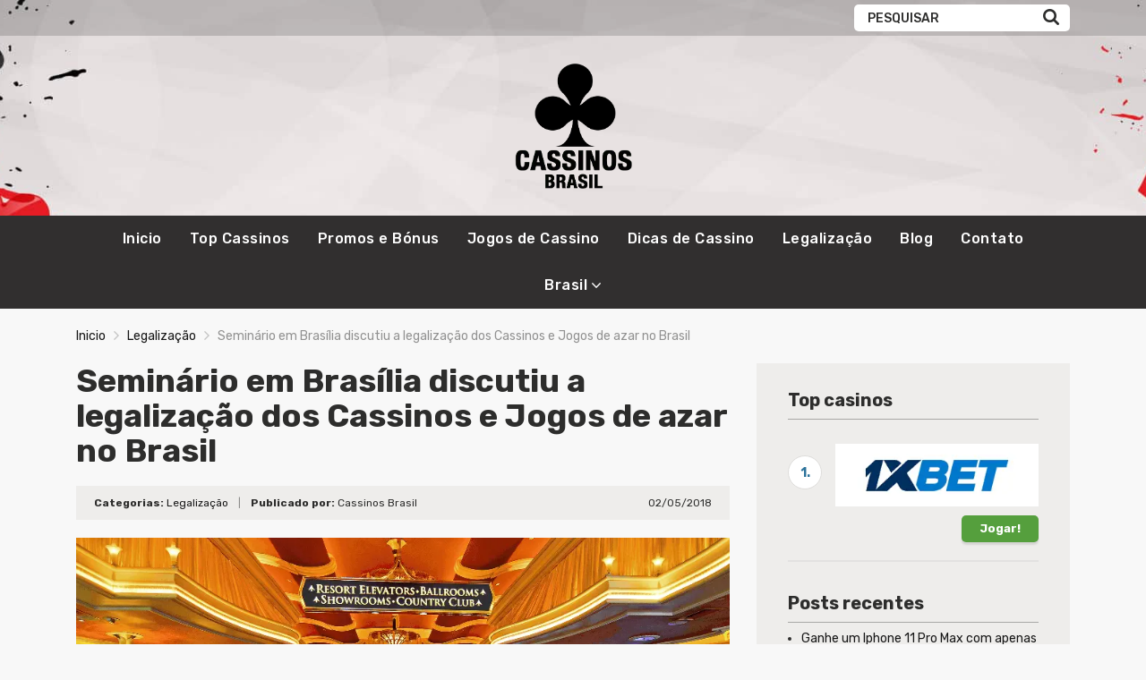

--- FILE ---
content_type: text/html; charset=UTF-8
request_url: https://www.cassinos-brasil.com/seminario-em-brasilia-discutiu-a-legalizacao-dos-cassinos-e-jogos-de-azar-no-brasil/
body_size: 12050
content:
<!doctype html>
<html class="no-js" lang="pt-BR">
    <head>
        <meta charset="UTF-8">
        <meta http-equiv="x-ua-compatible" content="ie=edge">
		<meta name="msvalidate.01" content="D656BF71E4BE5AB78522F2189D0A9C7E" />
        
        <meta name="viewport" content="width=device-width, initial-scale=1">
		<html xmlns="http://www.w3.org/1999/xhtml" lang="pt-BR" xml:lang="pt-BR">

        <meta name='robots' content='index, follow, max-image-preview:large, max-snippet:-1, max-video-preview:-1' />

	<!-- This site is optimized with the Yoast SEO plugin v26.7 - https://yoast.com/wordpress/plugins/seo/ -->
	<title>Seminário em Brasília discutiu a legalização dos Cassinos e Jogos de azar</title>
	<meta name="description" content="Seminário em Brasília discutiu a legalização dos Cassinos e Jogos de azar no Brasil. Apesar das dificuldades os debates e esforços para a Legalização dos Cassinos e outros jogos de azar no Brasil continua. ." />
	<link rel="canonical" href="https://www.cassinos-brasil.com/seminario-em-brasilia-discutiu-a-legalizacao-dos-cassinos-e-jogos-de-azar-no-brasil/" />
	<meta property="og:locale" content="pt_BR" />
	<meta property="og:type" content="article" />
	<meta property="og:title" content="Seminário em Brasília discutiu a legalização dos Cassinos e Jogos de azar" />
	<meta property="og:description" content="Seminário em Brasília discutiu a legalização dos Cassinos e Jogos de azar no Brasil. Apesar das dificuldades os debates e esforços para a Legalização dos Cassinos e outros jogos de azar no Brasil continua. ." />
	<meta property="og:url" content="https://www.cassinos-brasil.com/seminario-em-brasilia-discutiu-a-legalizacao-dos-cassinos-e-jogos-de-azar-no-brasil/" />
	<meta property="og:site_name" content="Melhores Cassinos Online do Brasil" />
	<meta property="article:published_time" content="2018-05-02T21:44:35+00:00" />
	<meta property="article:modified_time" content="2019-11-10T08:08:21+00:00" />
	<meta property="og:image" content="https://www.cassinos-brasil.com/wp-content/uploads/2018/04/Legalização-dos-Cassinos-no-Brasil.png" />
	<meta property="og:image:width" content="900" />
	<meta property="og:image:height" content="532" />
	<meta property="og:image:type" content="image/png" />
	<meta name="author" content="Cassinos Brasil" />
	<meta name="twitter:card" content="summary_large_image" />
	<meta name="twitter:label1" content="Escrito por" />
	<meta name="twitter:data1" content="Cassinos Brasil" />
	<meta name="twitter:label2" content="Est. tempo de leitura" />
	<meta name="twitter:data2" content="3 minutos" />
	<script type="application/ld+json" class="yoast-schema-graph">{"@context":"https://schema.org","@graph":[{"@type":"Article","@id":"https://www.cassinos-brasil.com/seminario-em-brasilia-discutiu-a-legalizacao-dos-cassinos-e-jogos-de-azar-no-brasil/#article","isPartOf":{"@id":"https://www.cassinos-brasil.com/seminario-em-brasilia-discutiu-a-legalizacao-dos-cassinos-e-jogos-de-azar-no-brasil/"},"author":{"name":"Cassinos Brasil","@id":"https://www.cassinos-brasil.com/#/schema/person/a41bbbd98d2220b031b982ff68ffe159"},"headline":"Seminário em Brasília discutiu a legalização dos Cassinos e Jogos de azar no Brasil","datePublished":"2018-05-02T21:44:35+00:00","dateModified":"2019-11-10T08:08:21+00:00","mainEntityOfPage":{"@id":"https://www.cassinos-brasil.com/seminario-em-brasilia-discutiu-a-legalizacao-dos-cassinos-e-jogos-de-azar-no-brasil/"},"wordCount":595,"commentCount":0,"publisher":{"@id":"https://www.cassinos-brasil.com/#organization"},"image":{"@id":"https://www.cassinos-brasil.com/seminario-em-brasilia-discutiu-a-legalizacao-dos-cassinos-e-jogos-de-azar-no-brasil/#primaryimage"},"thumbnailUrl":"https://www.cassinos-brasil.com/wp-content/uploads/2018/04/Legalização-dos-Cassinos-no-Brasil.png","keywords":["Legalização"],"articleSection":["Legalização"],"inLanguage":"pt-BR","potentialAction":[{"@type":"CommentAction","name":"Comment","target":["https://www.cassinos-brasil.com/seminario-em-brasilia-discutiu-a-legalizacao-dos-cassinos-e-jogos-de-azar-no-brasil/#respond"]}]},{"@type":"WebPage","@id":"https://www.cassinos-brasil.com/seminario-em-brasilia-discutiu-a-legalizacao-dos-cassinos-e-jogos-de-azar-no-brasil/","url":"https://www.cassinos-brasil.com/seminario-em-brasilia-discutiu-a-legalizacao-dos-cassinos-e-jogos-de-azar-no-brasil/","name":"Seminário em Brasília discutiu a legalização dos Cassinos e Jogos de azar","isPartOf":{"@id":"https://www.cassinos-brasil.com/#website"},"primaryImageOfPage":{"@id":"https://www.cassinos-brasil.com/seminario-em-brasilia-discutiu-a-legalizacao-dos-cassinos-e-jogos-de-azar-no-brasil/#primaryimage"},"image":{"@id":"https://www.cassinos-brasil.com/seminario-em-brasilia-discutiu-a-legalizacao-dos-cassinos-e-jogos-de-azar-no-brasil/#primaryimage"},"thumbnailUrl":"https://www.cassinos-brasil.com/wp-content/uploads/2018/04/Legalização-dos-Cassinos-no-Brasil.png","datePublished":"2018-05-02T21:44:35+00:00","dateModified":"2019-11-10T08:08:21+00:00","description":"Seminário em Brasília discutiu a legalização dos Cassinos e Jogos de azar no Brasil. Apesar das dificuldades os debates e esforços para a Legalização dos Cassinos e outros jogos de azar no Brasil continua. .","breadcrumb":{"@id":"https://www.cassinos-brasil.com/seminario-em-brasilia-discutiu-a-legalizacao-dos-cassinos-e-jogos-de-azar-no-brasil/#breadcrumb"},"inLanguage":"pt-BR","potentialAction":[{"@type":"ReadAction","target":["https://www.cassinos-brasil.com/seminario-em-brasilia-discutiu-a-legalizacao-dos-cassinos-e-jogos-de-azar-no-brasil/"]}]},{"@type":"ImageObject","inLanguage":"pt-BR","@id":"https://www.cassinos-brasil.com/seminario-em-brasilia-discutiu-a-legalizacao-dos-cassinos-e-jogos-de-azar-no-brasil/#primaryimage","url":"https://www.cassinos-brasil.com/wp-content/uploads/2018/04/Legalização-dos-Cassinos-no-Brasil.png","contentUrl":"https://www.cassinos-brasil.com/wp-content/uploads/2018/04/Legalização-dos-Cassinos-no-Brasil.png","width":900,"height":532,"caption":"Legalização dos Cassinos no Brasil"},{"@type":"BreadcrumbList","@id":"https://www.cassinos-brasil.com/seminario-em-brasilia-discutiu-a-legalizacao-dos-cassinos-e-jogos-de-azar-no-brasil/#breadcrumb","itemListElement":[{"@type":"ListItem","position":1,"name":"Início","item":"https://www.cassinos-brasil.com/"},{"@type":"ListItem","position":2,"name":"Legalização","item":"https://www.cassinos-brasil.com/br/legalizacao/"},{"@type":"ListItem","position":3,"name":"Seminário em Brasília discutiu a legalização dos Cassinos e Jogos de azar no Brasil"}]},{"@type":"WebSite","@id":"https://www.cassinos-brasil.com/#website","url":"https://www.cassinos-brasil.com/","name":"Melhores Cassinos Online do Brasil","description":"Melhores Cassinos Online do Brasil - Aqui pode encontrar Guias Completos de Bingo, Caça-Níqueis, Baccarat, Blackjack, Roleta, Raspadinhas, Keno e Videopoker","publisher":{"@id":"https://www.cassinos-brasil.com/#organization"},"potentialAction":[{"@type":"SearchAction","target":{"@type":"EntryPoint","urlTemplate":"https://www.cassinos-brasil.com/?s={search_term_string}"},"query-input":{"@type":"PropertyValueSpecification","valueRequired":true,"valueName":"search_term_string"}}],"inLanguage":"pt-BR"},{"@type":"Organization","@id":"https://www.cassinos-brasil.com/#organization","name":"Backupside LDA","url":"https://www.cassinos-brasil.com/","logo":{"@type":"ImageObject","inLanguage":"pt-BR","@id":"https://www.cassinos-brasil.com/#/schema/logo/image/","url":"https://www.cassinos-brasil.com/wp-content/uploads/2020/05/Cassinos-Brasil.png","contentUrl":"https://www.cassinos-brasil.com/wp-content/uploads/2020/05/Cassinos-Brasil.png","width":549,"height":423,"caption":"Backupside LDA"},"image":{"@id":"https://www.cassinos-brasil.com/#/schema/logo/image/"}},{"@type":"Person","@id":"https://www.cassinos-brasil.com/#/schema/person/a41bbbd98d2220b031b982ff68ffe159","name":"Cassinos Brasil","image":{"@type":"ImageObject","inLanguage":"pt-BR","@id":"https://www.cassinos-brasil.com/#/schema/person/image/","url":"https://secure.gravatar.com/avatar/bc1c46688b27ea1c8f95a90e7cc3b807cad6bee4c4ba412dba59dc4e70206e74?s=96&d=mm&r=g","contentUrl":"https://secure.gravatar.com/avatar/bc1c46688b27ea1c8f95a90e7cc3b807cad6bee4c4ba412dba59dc4e70206e74?s=96&d=mm&r=g","caption":"Cassinos Brasil"}}]}</script>
	<!-- / Yoast SEO plugin. -->


<link rel='dns-prefetch' href='//www.googletagmanager.com' />
<link rel='dns-prefetch' href='//fonts.googleapis.com' />
<link rel="alternate" type="application/rss+xml" title="Feed para Melhores Cassinos Online do Brasil &raquo;" href="https://www.cassinos-brasil.com/feed/" />
<link rel="alternate" type="application/rss+xml" title="Feed de comentários para Melhores Cassinos Online do Brasil &raquo;" href="https://www.cassinos-brasil.com/comments/feed/" />
<link rel="alternate" type="application/rss+xml" title="Feed de comentários para Melhores Cassinos Online do Brasil &raquo; Seminário em Brasília discutiu a legalização dos Cassinos e Jogos de azar no Brasil" href="https://www.cassinos-brasil.com/seminario-em-brasilia-discutiu-a-legalizacao-dos-cassinos-e-jogos-de-azar-no-brasil/feed/" />
<style id='wp-img-auto-sizes-contain-inline-css' type='text/css'>
img:is([sizes=auto i],[sizes^="auto," i]){contain-intrinsic-size:3000px 1500px}
/*# sourceURL=wp-img-auto-sizes-contain-inline-css */
</style>
<style id='wp-emoji-styles-inline-css' type='text/css'>

	img.wp-smiley, img.emoji {
		display: inline !important;
		border: none !important;
		box-shadow: none !important;
		height: 1em !important;
		width: 1em !important;
		margin: 0 0.07em !important;
		vertical-align: -0.1em !important;
		background: none !important;
		padding: 0 !important;
	}
/*# sourceURL=wp-emoji-styles-inline-css */
</style>
<style id='classic-theme-styles-inline-css' type='text/css'>
/*! This file is auto-generated */
.wp-block-button__link{color:#fff;background-color:#32373c;border-radius:9999px;box-shadow:none;text-decoration:none;padding:calc(.667em + 2px) calc(1.333em + 2px);font-size:1.125em}.wp-block-file__button{background:#32373c;color:#fff;text-decoration:none}
/*# sourceURL=/wp-includes/css/classic-themes.min.css */
</style>
<link rel='stylesheet' id='poka-fonts-css' href='https://fonts.googleapis.com/css?family=Rubik%3A300%2C400%2C400i%2C500%2C700&#038;display=swap&#038;ver=6.9' type='text/css' media='all' />
<link rel='stylesheet' id='poka-vendor-styles-css' href='https://www.cassinos-brasil.com/wp-content/themes/pokatheme/css/styles-vendor.min.css?ver=3.2.1' type='text/css' media='all' />
<link rel='stylesheet' id='poka-main-styles-css' href='https://www.cassinos-brasil.com/wp-content/themes/pokatheme/css/styles.css?ver=1590594497' type='text/css' media='all' />
<link rel='stylesheet' id='child-theme-style-css' href='https://www.cassinos-brasil.com/wp-content/themes/pokatheme_child/pokatheme_child/style.css?ver=1584354358' type='text/css' media='all' />

<!-- Snippet da etiqueta do Google (gtag.js) adicionado pelo Site Kit -->
<!-- Snippet do Google Análises adicionado pelo Site Kit -->
<script type="text/javascript" src="https://www.googletagmanager.com/gtag/js?id=G-C2BK3RQL25" id="google_gtagjs-js" async></script>
<script type="text/javascript" id="google_gtagjs-js-after">
/* <![CDATA[ */
window.dataLayer = window.dataLayer || [];function gtag(){dataLayer.push(arguments);}
gtag("set","linker",{"domains":["www.cassinos-brasil.com"]});
gtag("js", new Date());
gtag("set", "developer_id.dZTNiMT", true);
gtag("config", "G-C2BK3RQL25");
//# sourceURL=google_gtagjs-js-after
/* ]]> */
</script>
<link rel="EditURI" type="application/rsd+xml" title="RSD" href="https://www.cassinos-brasil.com/xmlrpc.php?rsd" />
<link rel='shortlink' href='https://www.cassinos-brasil.com/?p=637' />
<meta name="generator" content="Site Kit by Google 1.170.0" /><link rel="icon" href="https://www.cassinos-brasil.com/wp-content/uploads/2020/05/cropped-Cassinos-Brasil-32x32.png" sizes="32x32" />
<link rel="icon" href="https://www.cassinos-brasil.com/wp-content/uploads/2020/05/cropped-Cassinos-Brasil-192x192.png" sizes="192x192" />
<link rel="apple-touch-icon" href="https://www.cassinos-brasil.com/wp-content/uploads/2020/05/cropped-Cassinos-Brasil-180x180.png" />
<meta name="msapplication-TileImage" content="https://www.cassinos-brasil.com/wp-content/uploads/2020/05/cropped-Cassinos-Brasil-270x270.png" />
			

<!-- Google tag (gtag.js) -->
<script async src="https://www.googletagmanager.com/gtag/js?id=G-C2BK3RQL25"></script>
<script>
  window.dataLayer = window.dataLayer || [];
  function gtag(){dataLayer.push(arguments);}
  gtag('js', new Date());

  gtag('config', 'G-C2BK3RQL25');
</script>

			
    </head>
    <body class="wp-singular post-template-default single single-post postid-637 single-format-standard wp-theme-pokatheme wp-child-theme-pokatheme_childpokatheme_child body-header-style2 body-show-breadcrumbs">
        <!--[if lt IE 8]>
            <p class="browserupgrade">You are using an <strong>outdated</strong> browser. Please <a href="http://browsehappy.com/">upgrade your browser</a> to improve your experience.</p>
        <![endif]-->

        
        <div id="page-wrapper">

        <header >
    <div class="head-top">
        <div class="container">
            <div class="row">
                <div class="col-sm-6">
                            <ul class="top-bar-socials">
                                                        </ul>
        <!-- /.top-bar-socials -->
                        </div>
                <!-- /.col-sm-6 -->
                <div class="col-sm-6">
                    <form action="https://www.cassinos-brasil.com" class="form-inline top-bar-search" method="get">
                        <div class="form-group">
                            <div class="input-group">
                                <input type="text" class="form-control" name="s" placeholder="Pesquisar">
                            </div>
                        </div>
                        <button type="submit" class="btn"><i class="icon-poka icon-poka-search"></i></button>
                    </form>
                    <!-- /.top-bar-search -->
                                                        </div>
                <!-- /.col-sm-6 -->
            </div>
            <!-- /.row -->
        </div>
        <!-- /.container -->
    </div>
    <!-- /.head-top -->
    <div class="head-logo">
        <div class="container">
            <a href="https://www.cassinos-brasil.com" id="logo">
                <picture>
<source type="image/webp" srcset="https://www.cassinos-brasil.com/wp-content/uploads/2020/05/Cassinos-Brasil.png.webp"/>
<img src="https://www.cassinos-brasil.com/wp-content/uploads/2020/05/Cassinos-Brasil.png" alt="Melhores Cassinos Online do Brasil"/>
</picture>

            </a>
        </div>
        <!-- /.container -->
    </div>
    <!-- /.head-logo -->
    <div class="head-menu clearfix">
        <div class="container">
            <a href="#mobile-menu" class="trigger-mmenu hidden-lg-up">
                <div class="icon">
                    <span></span>
                    <span></span>
                    <span></span>
                </div>
                <span>Menu</span>
            </a>
            <ul id="menu-menu-do-topo" class="menu hidden-md-down"><li id="menu-item-52" class="menu-item menu-item-type-custom menu-item-object-custom menu-item-52"><a href="http://cassinos-brasil.com/">Inicio</a></li>
<li id="menu-item-108" class="menu-item menu-item-type-post_type menu-item-object-page menu-item-108"><a href="https://www.cassinos-brasil.com/top-cassinos-online-brasil/">Top Cassinos</a></li>
<li id="menu-item-1557" class="menu-item menu-item-type-taxonomy menu-item-object-category menu-item-1557"><a href="https://www.cassinos-brasil.com/br/promos-e-bonus/">Promos e Bónus</a></li>
<li id="menu-item-1229" class="menu-item menu-item-type-taxonomy menu-item-object-category menu-item-1229"><a href="https://www.cassinos-brasil.com/br/jogos-de-cassino/">Jogos de Cassino</a></li>
<li id="menu-item-127" class="menu-item menu-item-type-taxonomy menu-item-object-category menu-item-127"><a href="https://www.cassinos-brasil.com/br/dicas-de-cassino/">Dicas de Cassino</a></li>
<li id="menu-item-1213" class="menu-item menu-item-type-taxonomy menu-item-object-category current-post-ancestor current-menu-parent current-post-parent menu-item-1213"><a href="https://www.cassinos-brasil.com/br/legalizacao/">Legalização</a></li>
<li id="menu-item-112" class="menu-item menu-item-type-taxonomy menu-item-object-category menu-item-112"><a href="https://www.cassinos-brasil.com/br/blog/">Blog</a></li>
<li id="menu-item-255" class="menu-item menu-item-type-post_type menu-item-object-page menu-item-255"><a href="https://www.cassinos-brasil.com/contato/">Contato</a></li>
<li id="menu-item-1703" class="menu-item menu-item-type-custom menu-item-object-custom menu-item-home menu-item-has-children menu-item-1703"><a href="https://www.cassinos-brasil.com/" title="Melhores Cassinos Online do Brasil">Brasil</a>
<ul class="sub-menu">
	<li id="menu-item-1704" class="menu-item menu-item-type-custom menu-item-object-custom menu-item-1704"><a target="_blank" href="https://www.casinosptonline.pt/" title="Melhores Casinos Online de Portugal">Portugal</a></li>
	<li id="menu-item-1705" class="menu-item menu-item-type-custom menu-item-object-custom menu-item-1705"><a target="_blank" href="https://www.latincasinosonline.com/" title="Mejores Casinos Online en America Latina">América Latina</a></li>
</ul>
</li>
</ul>            <nav id="mobile-menu">
                <ul id="menu-menu-do-topo-1" class="mobmenu"><li class="menu-item menu-item-type-custom menu-item-object-custom menu-item-52"><a href="http://cassinos-brasil.com/">Inicio</a></li>
<li class="menu-item menu-item-type-post_type menu-item-object-page menu-item-108"><a href="https://www.cassinos-brasil.com/top-cassinos-online-brasil/">Top Cassinos</a></li>
<li class="menu-item menu-item-type-taxonomy menu-item-object-category menu-item-1557"><a href="https://www.cassinos-brasil.com/br/promos-e-bonus/">Promos e Bónus</a></li>
<li class="menu-item menu-item-type-taxonomy menu-item-object-category menu-item-1229"><a href="https://www.cassinos-brasil.com/br/jogos-de-cassino/">Jogos de Cassino</a></li>
<li class="menu-item menu-item-type-taxonomy menu-item-object-category menu-item-127"><a href="https://www.cassinos-brasil.com/br/dicas-de-cassino/">Dicas de Cassino</a></li>
<li class="menu-item menu-item-type-taxonomy menu-item-object-category current-post-ancestor current-menu-parent current-post-parent menu-item-1213"><a href="https://www.cassinos-brasil.com/br/legalizacao/">Legalização</a></li>
<li class="menu-item menu-item-type-taxonomy menu-item-object-category menu-item-112"><a href="https://www.cassinos-brasil.com/br/blog/">Blog</a></li>
<li class="menu-item menu-item-type-post_type menu-item-object-page menu-item-255"><a href="https://www.cassinos-brasil.com/contato/">Contato</a></li>
<li class="menu-item menu-item-type-custom menu-item-object-custom menu-item-home menu-item-has-children menu-item-1703"><a href="https://www.cassinos-brasil.com/" title="Melhores Cassinos Online do Brasil">Brasil</a>
<ul class="sub-menu">
	<li class="menu-item menu-item-type-custom menu-item-object-custom menu-item-1704"><a target="_blank" href="https://www.casinosptonline.pt/" title="Melhores Casinos Online de Portugal">Portugal</a></li>
	<li class="menu-item menu-item-type-custom menu-item-object-custom menu-item-1705"><a target="_blank" href="https://www.latincasinosonline.com/" title="Mejores Casinos Online en America Latina">América Latina</a></li>
</ul>
</li>
</ul>            </nav>
        </div>
        <!-- /.container -->
    </div>
    <!-- /#menu -->
</header>


                    <div class="fullwidth text-area breadcrumbs-wrapper">
            <div class="container">
                <div id="breadcrumbs" class="breadcrumb-trail breadcrumbs"><span class="item-home"><a class="bread-link bread-home" href="https://www.cassinos-brasil.com" title="Inicio">Inicio</a></span><span class="separator"> <span class="breadcrumb-sep"></span> </span><span class="item-cat"><a href="https://www.cassinos-brasil.com/br/legalizacao/" title="Legalização">Legalização</a></span><span class="separator"> <span class="breadcrumb-sep"></span> </span><span class="item-current item-637"><span class="bread-current bread-637" title="Seminário em Brasília discutiu a legalização dos Cassinos e Jogos de azar no Brasil">Seminário em Brasília discutiu a legalização dos Cassinos e Jogos de azar no Brasil</span></span></div>            </div>
            <!-- /.container -->
        </div>
        <!-- /.fullwidth -->
        
        
                
    <main id="main">
        <div class="container">
            <div class="row">
                                <div class="col-md-8 main-col">
                    <div class="single-post-wrapper text-area">

                       
                       <h1>Seminário em Brasília discutiu a legalização dos Cassinos e Jogos de azar no Brasil</h1>

                        <div class="post-info clearfix">
                            <div class="post-info__left">
                                <strong>Categorias:</strong> <a href="https://www.cassinos-brasil.com/br/legalizacao/" rel="category tag">Legalização</a>                                <span class="seperator">|</span>
                                <strong>Publicado por:</strong> Cassinos Brasil&nbsp;                             </div>
                            <div class="post-info__right">
                                <span class="date">02/05/2018</span>
                            </div>
                            <!-- /.post-info__right -->
                        </div>
                        <!-- /.post-info -->

                        <div class="img-wrapper"><picture class="attachment-full size-full wp-post-image" decoding="async" fetchpriority="high">
<source type="image/webp" srcset="https://www.cassinos-brasil.com/wp-content/uploads/2018/04/Legalização-dos-Cassinos-no-Brasil.png.webp 900w, https://www.cassinos-brasil.com/wp-content/uploads/2018/04/Legalização-dos-Cassinos-no-Brasil-300x177.png.webp 300w, https://www.cassinos-brasil.com/wp-content/uploads/2018/04/Legalização-dos-Cassinos-no-Brasil-768x454.png.webp 768w" sizes="(max-width: 900px) 100vw, 900px"/>
<img src="https://www.cassinos-brasil.com/wp-content/uploads/2018/04/Legalização-dos-Cassinos-no-Brasil.png" alt="Legalização dos Cassinos no Brasil" decoding="async" fetchpriority="high" srcset="https://www.cassinos-brasil.com/wp-content/uploads/2018/04/Legalização-dos-Cassinos-no-Brasil.png 900w, https://www.cassinos-brasil.com/wp-content/uploads/2018/04/Legalização-dos-Cassinos-no-Brasil-300x177.png 300w, https://www.cassinos-brasil.com/wp-content/uploads/2018/04/Legalização-dos-Cassinos-no-Brasil-768x454.png 768w, https://www.cassinos-brasil.com/wp-content/uploads/2018/04/Legalização-dos-Cassinos-no-Brasil-200x118.png 200w" sizes="(max-width: 900px) 100vw, 900px"/>
</picture>
</div>                        <h2><span style="color: #3366ff;">Apesar das dificuldades os debates e esforços para a Legalização dos Cassinos e outros jogos de azar no Brasil continua. </span></h2>
<p>Na semana passada foi realizado um seminário na Câmara de Deputados visando justamente isso. O evento foi organizado pela Frente Parlamentar em Defesa do Turismo que hoje é uma das principais defensoras para que o assunto seja tratado no Congresso Nacional.</p>
<p><strong>O Mais interessante deste painel é que a Frente trouxe convidados especiais de diversos países onde o jogo Legal é bastante desenvolvido como Portugal, México e principalmente Estados Unidos. Países com uma expertise enorme na área. Os convidados foram:</strong><span id="more-637"></span></p>
<p><strong>o diretor do Departamento de Planejamento e Controle de Jogos do Ministério do Turismo de Portugal, Paulo Duarte Lopes;</strong></p>
<ul>
<li>o diretor-executivo do National Council of Legislators from Gaming States (NCLGS) dos Estados Unidos, Michael Pollock;</li>
<li>o representante do Comitê do México da Asociación de Fabricantes de Equipos de Juegos de Azar (AGEM) Carlos Carrion;</li>
<li>o senador do estado de Ohio (EUA) Willian P. Colley;</li>
<li>a ex-senadora do estado de Nevada (EUA) Becky Harris.</li>
</ul>
<p>Um dos principais argumentos a favor da legalização é a arrecadação que o setor pode gerar para o falido estado brasileiro. A experiência portuguesa tem sido positiva neste sentido. Segundo o representante do Governo Português afirmou que somente em 2017 o país arrecadou quase 450 milhões de reais com tributação sobre os cassinos físicos.</p>
<p>A experiência norte americana também indica isso. Segundo a ex-senadora dos Estados Unidos Becky Harris o estado de Nevada recebe um volume substancial de recursos arrecadados com os jogos. Nas suas palavras:</p>
<blockquote><p>“Em Nevada toda a sociedade entende o benefício da atividade de jogos e o quanto o setor representa para a economia local”</p></blockquote>
<p>Mas qualquer benefício que o Brasil pode receber disso passa por adotar uma legislação que permita a exploração dos jogos no país. E esta questão foi amplamente discutida pelos participantes.</p>
<p>Um dos participantes foi o senador do Estado de Ohio nos Estados Unidos William Colley. O interessante de Ohio é que diferente de Nevada(onde fica Las Vegas) o estado legalizou os jogos de azar há apenas 9 anos. E de uma forma apressada nas palavras do senador:</p>
<blockquote><p>“O grande problema foi que nós não tivemos a chance de analisar muito, porque a proposta veio por meio de uma iniciativa popular. As pessoas assinaram uma petição e nós tivemos que votar rapidamente. Nós não tivemos tempo de pensar nos possíveis pontos negativos. E o Brasil tem a possibilidade de fazer do jeito certo e garantir uma legislação que atenda os interesses da população brasileira”</p></blockquote>
<p>Mas tudo isso pode ser em vão. As constantes crises políticas e instabilidade que o atual governo tem passado torna o ambiente improvável para uma lei desta envergadura. Foi o que disse o deputado Herculano Passos.</p>
<p>Para ele tudo isso unido ao fato de ser um ano eleitoral com disputas nacionais impede que os parlamentares discutam a aprovação e discussão de temas polêmicos.</p>
<p>Porém, a importância deste tipo de encontros e painéis segundo ele é evoluir a maturidade da discussão destes temas no país. E quando o legislativo avançar para aprovar um marco regulatório para os jogos de azar no Brasil já tenhamos uma sociedade mais preparada para isso. O Objetivo disso foi isso.</p>

                        <div class="post-share">
                                    <ul class="social">
            <li><span>Partilhar:</span></li>
            <li><a href="http://www.facebook.com/sharer.php?u=https://www.cassinos-brasil.com/seminario-em-brasilia-discutiu-a-legalizacao-dos-cassinos-e-jogos-de-azar-no-brasil/" data-width="520" data-height="350" alt="Share on Facebook" rel="nofollow"><i class="icon-poka icon-poka-facebook-simple"></i></a></li>
            <li><a href="http://twitter.com/share?text='Seminário em Brasília discutiu a legalização dos Cassinos e Jogos de azar no Brasil'&amp;url=https://www.cassinos-brasil.com/seminario-em-brasilia-discutiu-a-legalizacao-dos-cassinos-e-jogos-de-azar-no-brasil/" data-width="520" data-height="350" alt="Share on Twitter" rel="nofollow"><i class="icon-poka icon-poka-twitter-simple"></i></a></li>
            <li><a href="mailto:?subject=I wanted you to see this site&amp;body=Check out this site: https://www.cassinos-brasil.com/seminario-em-brasilia-discutiu-a-legalizacao-dos-cassinos-e-jogos-de-azar-no-brasil/." data-width="520" data-height="350" class="email-link" alt="Share by email" rel="nofollow"><i class="icon-poka icon-poka-envelope"></i></a></li>
        </ul>
                                </div>
                        <!-- /.post-share -->

                        
                                                                                <h3>Noticias Relevantes:</h3>
                            <div class="relevant-news-wrapper news-list">
                                <div class="owl-carousel carousel-relevant">
                                                                    <div class="item">
                                        <picture class="attachment-post-sm size-post-sm wp-post-image" decoding="async" loading="lazy">
<source type="image/webp" srcset="https://www.cassinos-brasil.com/wp-content/uploads/2020/06/Porque-a-pandemia-pode-ajudar-a-legalização-dos-Cassinos-no-Brasil-360x200.jpg.webp 360w, https://www.cassinos-brasil.com/wp-content/uploads/2020/06/Porque-a-pandemia-pode-ajudar-a-legalização-dos-Cassinos-no-Brasil-672x372.jpg.webp 672w" sizes="auto, (max-width: 360px) 100vw, 360px"/>
<img src="https://www.cassinos-brasil.com/wp-content/uploads/2020/06/Porque-a-pandemia-pode-ajudar-a-legalização-dos-Cassinos-no-Brasil-360x200.jpg" alt="Porque a pandemia pode ajudar a legalização dos Cassinos no Brasil" decoding="async" loading="lazy" srcset="https://www.cassinos-brasil.com/wp-content/uploads/2020/06/Porque-a-pandemia-pode-ajudar-a-legalização-dos-Cassinos-no-Brasil-360x200.jpg 360w, https://www.cassinos-brasil.com/wp-content/uploads/2020/06/Porque-a-pandemia-pode-ajudar-a-legalização-dos-Cassinos-no-Brasil-672x372.jpg 672w" sizes="auto, (max-width: 360px) 100vw, 360px"/>
</picture>
                                        <div class="text">
                                            <h4>Porque a pandemia pode ajudar a legalização dos Cassinos no Brasil</h4>
                                            <p>A pandemia do Covid-19 atingiu todas as areas da existência humana de uma forma gravissima.&hellip;</p>
                                        </div>
                                        <a href="https://www.cassinos-brasil.com/porque-a-pandemia-pode-ajudar-a-legalizacao-dos-cassinos-no-brasil/" class="btn btn--blue">ler mais +</a>
                                    </div>
                                                                    <div class="item">
                                        <picture class="attachment-post-sm size-post-sm wp-post-image" decoding="async" loading="lazy">
<source type="image/webp" srcset="https://www.cassinos-brasil.com/wp-content/uploads/2020/05/guedes-casinos-360x200.jpg.webp 360w, https://www.cassinos-brasil.com/wp-content/uploads/2020/05/guedes-casinos-672x372.jpg.webp 672w" sizes="auto, (max-width: 360px) 100vw, 360px"/>
<img src="https://www.cassinos-brasil.com/wp-content/uploads/2020/05/guedes-casinos-360x200.jpg" alt="Paulo Guedes quer cassinos no Brasil" decoding="async" loading="lazy" srcset="https://www.cassinos-brasil.com/wp-content/uploads/2020/05/guedes-casinos-360x200.jpg 360w, https://www.cassinos-brasil.com/wp-content/uploads/2020/05/guedes-casinos-672x372.jpg 672w" sizes="auto, (max-width: 360px) 100vw, 360px"/>
</picture>
                                        <div class="text">
                                            <h4>Paulo Guedes quer cassinos no Brasil</h4>
                                            <p>A polêmica que envolve jogos de azar no Brasil ganhou mais um capítulo nos últimos&hellip;</p>
                                        </div>
                                        <a href="https://www.cassinos-brasil.com/paulo-guedes-quer-cassinos-no-brasil/" class="btn btn--blue">ler mais +</a>
                                    </div>
                                                                    <div class="item">
                                        <picture class="attachment-post-sm size-post-sm wp-post-image" decoding="async" loading="lazy">
<source type="image/webp" srcset="https://www.cassinos-brasil.com/wp-content/uploads/2020/05/Jogos-de-azar-e-cassinos-ganham-força-no-Brasil-360x200.jpg.webp 360w, https://www.cassinos-brasil.com/wp-content/uploads/2020/05/Jogos-de-azar-e-cassinos-ganham-força-no-Brasil-672x372.jpg.webp 672w" sizes="auto, (max-width: 360px) 100vw, 360px"/>
<img src="https://www.cassinos-brasil.com/wp-content/uploads/2020/05/Jogos-de-azar-e-cassinos-ganham-força-no-Brasil-360x200.jpg" alt="Jogos de azar e cassinos ganham força no Brasil" decoding="async" loading="lazy" srcset="https://www.cassinos-brasil.com/wp-content/uploads/2020/05/Jogos-de-azar-e-cassinos-ganham-força-no-Brasil-360x200.jpg 360w, https://www.cassinos-brasil.com/wp-content/uploads/2020/05/Jogos-de-azar-e-cassinos-ganham-força-no-Brasil-672x372.jpg 672w" sizes="auto, (max-width: 360px) 100vw, 360px"/>
</picture>
                                        <div class="text">
                                            <h4>Jogos de azar e cassinos ganham força no Brasil</h4>
                                            <p>Os Cassinos, ainda proibidos no país em sua maioria, são uma grande fonte de discussão&hellip;</p>
                                        </div>
                                        <a href="https://www.cassinos-brasil.com/jogos-de-azar-e-cassinos-ganham-forca-no-brasil/" class="btn btn--blue">ler mais +</a>
                                    </div>
                                                                    <div class="item">
                                        <picture class="attachment-post-sm size-post-sm wp-post-image" decoding="async" loading="lazy">
<source type="image/webp" srcset="https://www.cassinos-brasil.com/wp-content/uploads/2018/04/Cassinos-podem-ser-permitidos-em-Resorts-no-Brasil.jpg.webp 1280w, https://www.cassinos-brasil.com/wp-content/uploads/2018/04/Cassinos-podem-ser-permitidos-em-Resorts-no-Brasil-300x200.jpg.webp 300w, https://www.cassinos-brasil.com/wp-content/uploads/2018/04/Cassinos-podem-ser-permitidos-em-Resorts-no-Brasil-768x512.jpg.webp 768w, https://www.cassinos-brasil.com/wp-content/uploads/2018/04/Cassinos-podem-ser-permitidos-em-Resorts-no-Brasil-1024x682.jpg.webp 1024w" sizes="auto, (max-width: 300px) 100vw, 300px"/>
<img src="https://www.cassinos-brasil.com/wp-content/uploads/2018/04/Cassinos-podem-ser-permitidos-em-Resorts-no-Brasil.jpg" alt="Cassinos podem ser permitidos em Resorts no Brasil" decoding="async" loading="lazy" srcset="https://www.cassinos-brasil.com/wp-content/uploads/2018/04/Cassinos-podem-ser-permitidos-em-Resorts-no-Brasil.jpg 1280w, https://www.cassinos-brasil.com/wp-content/uploads/2018/04/Cassinos-podem-ser-permitidos-em-Resorts-no-Brasil-300x200.jpg 300w, https://www.cassinos-brasil.com/wp-content/uploads/2018/04/Cassinos-podem-ser-permitidos-em-Resorts-no-Brasil-768x512.jpg 768w, https://www.cassinos-brasil.com/wp-content/uploads/2018/04/Cassinos-podem-ser-permitidos-em-Resorts-no-Brasil-1024x682.jpg 1024w, https://www.cassinos-brasil.com/wp-content/uploads/2018/04/Cassinos-podem-ser-permitidos-em-Resorts-no-Brasil-200x133.jpg 200w" sizes="auto, (max-width: 300px) 100vw, 300px"/>
</picture>
                                        <div class="text">
                                            <h4>Cassinos podem ser permitidos em Resorts no Brasil</h4>
                                            <p>Mesmo com as dificuldades enfrentadas o governo brasileiro não quer desistir tão rapidamente da legalização&hellip;</p>
                                        </div>
                                        <a href="https://www.cassinos-brasil.com/cassinos-podem-ser-permitidos-em-resorts-no-brasil/" class="btn btn--blue">ler mais +</a>
                                    </div>
                                                                    <div class="item">
                                        <picture class="attachment-post-sm size-post-sm wp-post-image" decoding="async" loading="lazy">
<source type="image/webp" srcset="https://www.cassinos-brasil.com/wp-content/uploads/2018/04/Senado-rejeita-a-Legalização-dos-Cassinos-no-País.jpg.webp 600w, https://www.cassinos-brasil.com/wp-content/uploads/2018/04/Senado-rejeita-a-Legalização-dos-Cassinos-no-País-300x200.jpg.webp 300w" sizes="auto, (max-width: 300px) 100vw, 300px"/>
<img src="https://www.cassinos-brasil.com/wp-content/uploads/2018/04/Senado-rejeita-a-Legalização-dos-Cassinos-no-País.jpg" alt="Como depositar dinheiro?" decoding="async" loading="lazy" srcset="https://www.cassinos-brasil.com/wp-content/uploads/2018/04/Senado-rejeita-a-Legalização-dos-Cassinos-no-País.jpg 600w, https://www.cassinos-brasil.com/wp-content/uploads/2018/04/Senado-rejeita-a-Legalização-dos-Cassinos-no-País-300x200.jpg 300w, https://www.cassinos-brasil.com/wp-content/uploads/2018/04/Senado-rejeita-a-Legalização-dos-Cassinos-no-País-200x133.jpg 200w" sizes="auto, (max-width: 300px) 100vw, 300px"/>
</picture>
                                        <div class="text">
                                            <h4>Senado rejeita a Legalização dos Cassinos no País</h4>
                                            <p>A esperança era grande: todos estavam esperando para 2018 a desejada legalização dos jogos de&hellip;</p>
                                        </div>
                                        <a href="https://www.cassinos-brasil.com/senado-rejeita-a-legalizacao-dos-cassinos-no-pais/" class="btn btn--blue">ler mais +</a>
                                    </div>
                                                                    <div class="item">
                                        <picture class="attachment-post-sm size-post-sm wp-post-image" decoding="async" loading="lazy">
<source type="image/webp" srcset="https://www.cassinos-brasil.com/wp-content/uploads/2018/04/Casas-de-Bingos-esperam-Legalização-.jpg.webp 650w, https://www.cassinos-brasil.com/wp-content/uploads/2018/04/Casas-de-Bingos-esperam-Legalização--300x212.jpg.webp 300w" sizes="auto, (max-width: 283px) 100vw, 283px"/>
<img src="https://www.cassinos-brasil.com/wp-content/uploads/2018/04/Casas-de-Bingos-esperam-Legalização-.jpg" alt="Casas de Bingos esperam Legalização" decoding="async" loading="lazy" srcset="https://www.cassinos-brasil.com/wp-content/uploads/2018/04/Casas-de-Bingos-esperam-Legalização-.jpg 650w, https://www.cassinos-brasil.com/wp-content/uploads/2018/04/Casas-de-Bingos-esperam-Legalização--300x212.jpg 300w, https://www.cassinos-brasil.com/wp-content/uploads/2018/04/Casas-de-Bingos-esperam-Legalização--200x142.jpg 200w" sizes="auto, (max-width: 283px) 100vw, 283px"/>
</picture>
                                        <div class="text">
                                            <h4>Casas de Bingos esperam Legalização</h4>
                                            <p>Casas de Bingos esperam Legalização. Quem não se lembra do auge dos bingos na última&hellip;</p>
                                        </div>
                                        <a href="https://www.cassinos-brasil.com/casas-de-bingos-esperam-legalizacao/" class="btn btn--blue">ler mais +</a>
                                    </div>
                                                                </div>
                                <!-- /.owl-carousel -->
                            </div>
                            <!-- /.relevant-news-wrapper -->

                                                                                
                        <div id="comments-section">
                            
<div id="comments" class="comments-area">

	
	
		<div id="respond" class="comment-respond">
		<h2 id="reply-title" class="comment-reply-title">Deixe um comentário <small><a rel="nofollow" id="cancel-comment-reply-link" href="/seminario-em-brasilia-discutiu-a-legalizacao-dos-cassinos-e-jogos-de-azar-no-brasil/#respond" style="display:none;">Cancelar resposta</a></small></h2><p class="must-log-in">You must <strong>login</strong> in order to comment or rate a review.</p>	</div><!-- #respond -->
	<p class="akismet_comment_form_privacy_notice">Este site utiliza o Akismet para reduzir spam. <a href="https://akismet.com/privacy/" target="_blank" rel="nofollow noopener">Saiba como seus dados em comentários são processados</a>.</p>
                <div class="login-register">
                <div class="row">
                    <div class="col-sm-6">
                        <h4>Login</h4>
                        <form name="loginform" id="loginform" action="https://www.cassinos-brasil.com/wp-login.php" method="post"><p class="login-username">
				<label for="user_login">Nome de usuário ou endereço de e-mail</label>
				<input type="text" name="log" id="user_login" autocomplete="username" class="input" value="" size="20" />
			</p><p class="login-password">
				<label for="user_pass">Senha</label>
				<input type="password" name="pwd" id="user_pass" autocomplete="current-password" spellcheck="false" class="input" value="" size="20" />
			</p><p class="login-remember"><label><input name="rememberme" type="checkbox" id="rememberme" value="forever" /> Lembrar-me</label></p><p class="login-submit">
				<input type="submit" name="wp-submit" id="wp-submit" class="button button-primary" value="Acessar" />
				<input type="hidden" name="redirect_to" value="https://www.cassinos-brasil.com/seminario-em-brasilia-discutiu-a-legalizacao-dos-cassinos-e-jogos-de-azar-no-brasil/" />
			</p></form>                    </div>
                    <!-- /.col6 col-sm-12 -->
                    <div class="col-sm-6">
                        <h4>Registrar</h4>
                        <form action="#" method="post">
        <div>
          <label for="user_login">Username <strong>*</strong></label>
          <input type="text" name="user_login" value="">
        </div>

        <div>
          <label for="user_email">Email <strong>*</strong></label>
          <input type="text" name="user_email" value="">
        </div>
                <input type="submit" name="submit" value="Registrar">
        </form>                    </div>
                    <!-- /.col6 col-sm-12 -->
                </div>
                <!-- /.row -->
            </div>
            <!-- /.login-register -->
            
</div><!-- .comments-area -->
                        </div>
                        <!-- /#comments-section -->

                    </div>
                    <!-- /.single-post -->

                </div>
                <!-- /.col-md-8 -->

                            <div class="col-md-4" id="sidebar-wrapper">
        <aside class="sidebar " id="sidebar">
                                    <div class="widget">
            <h3>Top casinos</h3>
            <ul class="widget-list widget-s1 clearfix">
                                <li class="clearfix">
                    <div class="pull-left number-box">
                        1.
                    </div>
                    <div class="pull-right widget-sites-group">
                    <div class="img">
                        <a href="https://www.cassinos-brasil.com/review/cassino-1xbet/"><picture class="attachment-aff-thumb size-aff-thumb wp-post-image" decoding="async" loading="lazy">
<source type="image/webp" srcset="https://www.cassinos-brasil.com/wp-content/uploads/2020/05/1xbet-Cassino.png.webp"/>
<img src="https://www.cassinos-brasil.com/wp-content/uploads/2020/05/1xbet-Cassino.png" alt="1xbet Cassino" decoding="async" loading="lazy"/>
</picture>
</a>
                    </div>
                    <!-- /.img -->

                    <div class="text-down clearfix">
                        <p></p>
                                                    <a href="https://www.cassinos-brasil.com/click/1xbet" target="_blank" class="btn btn--green d-none d-lg-inline-block" rel="nofollow" onclick='https://www.cassinos-brasil.com/click/1xbet/'>Jogar!</a>
                            <a href="https://www.cassinos-brasil.com/click/1xbet?$mobile" target="_blank" class="btn btn--green hidden-lg-up" rel="nofollow" onclick='https://www.cassinos-brasil.com/click/1xbet/'>Jogar!</a>
                                            </div>
                    <!-- /.text-down -->
                                        </div>
                    <!-- /.widget-sites-group -->
                </li>
                            </ul>
            <!-- /.widget-s1 -->
            

        </div>
        <!-- /.widget -->

		<div id="recent-posts-2" class="widget widget_recent_entries">
		<h3>Posts recentes</h3>
		<ul>
											<li>
					<a href="https://www.cassinos-brasil.com/ganhe-um-iphone-11-pro-max-com-apenas-37-reais/">Ganhe um Iphone 11 Pro Max com apenas 37 Reais</a>
									</li>
											<li>
					<a href="https://www.cassinos-brasil.com/verao-indiano-premiacao-de-e8-000/">Verão Indiano &#8211; Premiação de €8.000</a>
									</li>
											<li>
					<a href="https://www.cassinos-brasil.com/summer-party/">Summer Party</a>
									</li>
											<li>
					<a href="https://www.cassinos-brasil.com/3000-em-premios/">3000€ em Premios no Cassino 22Bet</a>
									</li>
											<li>
					<a href="https://www.cassinos-brasil.com/corrida-semanal-da-22bet-jogue-por-uma-parte-de-3000e/">Corrida semanal da 22bet, jogue por uma parte de 3000€</a>
									</li>
					</ul>

		</div><div id="categories-2" class="widget widget_categories"><h3>Categorias</h3>
			<ul>
					<li class="cat-item cat-item-1"><a href="https://www.cassinos-brasil.com/br/blog/">Blog</a>
</li>
	<li class="cat-item cat-item-91"><a href="https://www.cassinos-brasil.com/br/dicas-de-cassino/">Dicas de Cassino</a>
</li>
	<li class="cat-item cat-item-523"><a href="https://www.cassinos-brasil.com/br/jogos-de-cassino/">Jogos de Cassino</a>
</li>
	<li class="cat-item cat-item-522"><a href="https://www.cassinos-brasil.com/br/legalizacao/">Legalização</a>
</li>
	<li class="cat-item cat-item-543"><a href="https://www.cassinos-brasil.com/br/promos-e-bonus/">Promos e Bónus</a>
</li>
			</ul>

			</div>                    </aside>
    </div>
    <!-- /.col-md-3 col-sm-12 -->

            </div>
        </div>
        <!-- /.container -->
    </main>
    <!-- /#main -->

    
            <footer class="footer">
                                    <div class="footer-top">
                        <div class="container">
                                                    <div class="widget-columns clearfix widget-count-3">
                                <div id="categories-4" class="widget widget_categories"><h3>Categorias</h3>
			<ul>
					<li class="cat-item cat-item-1"><a href="https://www.cassinos-brasil.com/br/blog/">Blog</a>
</li>
	<li class="cat-item cat-item-91"><a href="https://www.cassinos-brasil.com/br/dicas-de-cassino/">Dicas de Cassino</a>
</li>
	<li class="cat-item cat-item-523"><a href="https://www.cassinos-brasil.com/br/jogos-de-cassino/">Jogos de Cassino</a>
</li>
	<li class="cat-item cat-item-522"><a href="https://www.cassinos-brasil.com/br/legalizacao/">Legalização</a>
</li>
	<li class="cat-item cat-item-543"><a href="https://www.cassinos-brasil.com/br/promos-e-bonus/">Promos e Bónus</a>
</li>
			</ul>

			</div><div id="nav_menu-4" class="widget widget_nav_menu"><h3>Páginas</h3><div class="menu-paginas-container"><ul id="menu-paginas" class="menu"><li id="menu-item-231" class="menu-item menu-item-type-post_type menu-item-object-page menu-item-privacy-policy menu-item-231"><a rel="privacy-policy" href="https://www.cassinos-brasil.com/politica-de-privacidade/">Politica de Privacidade</a></li>
<li id="menu-item-246" class="menu-item menu-item-type-post_type menu-item-object-page menu-item-246"><a href="https://www.cassinos-brasil.com/termos-e-condicoes/">Termos e Condições</a></li>
<li id="menu-item-238" class="menu-item menu-item-type-post_type menu-item-object-page menu-item-238"><a href="https://www.cassinos-brasil.com/jogo-responsavel/">Jogo Responsável</a></li>
<li id="menu-item-98" class="menu-item menu-item-type-post_type menu-item-object-page menu-item-98"><a href="https://www.cassinos-brasil.com/contato/">Contato</a></li>
</ul></div></div><div id="text-2" class="widget widget_text"><h3>Parceiros Cassinos Online Brasil</h3>			<div class="textwidget"><ul>
<li><a href="https://www.casinosptonline.pt/" target="_blank" rel="noopener">Melhores Casinos Online em PT</a></li>
<li><a href="https://www.latincasinosonline.com/" target="_blank" rel="noopener">Mejores Casinos Online De América Latina</a></li>
</ul>
</div>
		</div>                            </div><!--.widget-columns-->
                        </div>
                        <!-- /.container -->
                    </div>
                    <!-- /.footer-top -->
                
                                    <div class="footer-bottom">
                        <div class="container">
                                                    <div class="widget-columns clearfix widget-count-1">
                                <div id="block-4" class="widget widget_block widget_text">
<p>18+ Jogue com Responsabilidade!</p>
</div>                            </div><!--.widget-columns-->
                        </div>
                        <!-- /.container -->
                    </div>
                    <!-- /.footer-top -->
                
                
            </footer>
        </div>
        <!-- /#page-wrapper -->

            <script type="speculationrules">
{"prefetch":[{"source":"document","where":{"and":[{"href_matches":"/*"},{"not":{"href_matches":["/wp-*.php","/wp-admin/*","/wp-content/uploads/*","/wp-content/*","/wp-content/plugins/*","/wp-content/themes/pokatheme_child/pokatheme_child/*","/wp-content/themes/pokatheme/*","/*\\?(.+)"]}},{"not":{"selector_matches":"a[rel~=\"nofollow\"]"}},{"not":{"selector_matches":".no-prefetch, .no-prefetch a"}}]},"eagerness":"conservative"}]}
</script>
<script type="text/javascript" src="https://www.cassinos-brasil.com/wp-includes/js/jquery/jquery.min.js?ver=3.7.1" id="jquery-core-js"></script>
<script type="text/javascript" src="https://www.cassinos-brasil.com/wp-includes/js/jquery/jquery-migrate.min.js?ver=3.4.1" id="jquery-migrate-js"></script>
<script type="text/javascript" id="ta_main_js-js-extra">
/* <![CDATA[ */
var thirsty_global_vars = {"home_url":"//www.cassinos-brasil.com","ajax_url":"https://www.cassinos-brasil.com/wp-admin/admin-ajax.php","link_fixer_enabled":"yes","link_prefix":"click","link_prefixes":["recommends","click"],"post_id":"637","enable_record_stats":"yes","enable_js_redirect":"yes","disable_thirstylink_class":""};
//# sourceURL=ta_main_js-js-extra
/* ]]> */
</script>
<script type="text/javascript" src="https://www.cassinos-brasil.com/wp-content/plugins/thirstyaffiliates/js/app/ta.js?ver=3.11.9" id="ta_main_js-js"></script>
<script type="text/javascript" id="poka-scripts-all-js-extra">
/* <![CDATA[ */
var ajax_var = {"url":"https://www.cassinos-brasil.com/wp-admin/admin-ajax.php","nonce":"165bd452de","msg_error":"You have already voted","msg_success":"Thanks for your vote!","rating_icons":{"full_star":"\u003Cspan class=\"star full-star\"\u003E\u003Ci class=\"icon-poka icon-poka-full-star\"\u003E\u003C/i\u003E\u003C/span\u003E","half_star":"\u003Cspan class=\"star\"\u003E\u003Ci class=\"icon-poka icon-poka-half-star\"\u003E\u003C/i\u003E\u003C/span\u003E","empty_star":"\u003Cspan class=\"star\"\u003E\u003Ci class=\"icon-poka icon-poka-empty-star\"\u003E\u003C/i\u003E\u003C/span\u003E"}};
var poka_strings = {"search":"Pesquisar"};
//# sourceURL=poka-scripts-all-js-extra
/* ]]> */
</script>
<script type="text/javascript" src="https://www.cassinos-brasil.com/wp-content/themes/pokatheme/js/scripts.all.min.js?ver=3.2.1" id="poka-scripts-all-js"></script>
<script type="text/javascript" src="https://www.cassinos-brasil.com/wp-includes/js/comment-reply.min.js?ver=6.9" id="comment-reply-js" async="async" data-wp-strategy="async" fetchpriority="low"></script>
<script id="wp-emoji-settings" type="application/json">
{"baseUrl":"https://s.w.org/images/core/emoji/17.0.2/72x72/","ext":".png","svgUrl":"https://s.w.org/images/core/emoji/17.0.2/svg/","svgExt":".svg","source":{"concatemoji":"https://www.cassinos-brasil.com/wp-includes/js/wp-emoji-release.min.js?ver=6.9"}}
</script>
<script type="module">
/* <![CDATA[ */
/*! This file is auto-generated */
const a=JSON.parse(document.getElementById("wp-emoji-settings").textContent),o=(window._wpemojiSettings=a,"wpEmojiSettingsSupports"),s=["flag","emoji"];function i(e){try{var t={supportTests:e,timestamp:(new Date).valueOf()};sessionStorage.setItem(o,JSON.stringify(t))}catch(e){}}function c(e,t,n){e.clearRect(0,0,e.canvas.width,e.canvas.height),e.fillText(t,0,0);t=new Uint32Array(e.getImageData(0,0,e.canvas.width,e.canvas.height).data);e.clearRect(0,0,e.canvas.width,e.canvas.height),e.fillText(n,0,0);const a=new Uint32Array(e.getImageData(0,0,e.canvas.width,e.canvas.height).data);return t.every((e,t)=>e===a[t])}function p(e,t){e.clearRect(0,0,e.canvas.width,e.canvas.height),e.fillText(t,0,0);var n=e.getImageData(16,16,1,1);for(let e=0;e<n.data.length;e++)if(0!==n.data[e])return!1;return!0}function u(e,t,n,a){switch(t){case"flag":return n(e,"\ud83c\udff3\ufe0f\u200d\u26a7\ufe0f","\ud83c\udff3\ufe0f\u200b\u26a7\ufe0f")?!1:!n(e,"\ud83c\udde8\ud83c\uddf6","\ud83c\udde8\u200b\ud83c\uddf6")&&!n(e,"\ud83c\udff4\udb40\udc67\udb40\udc62\udb40\udc65\udb40\udc6e\udb40\udc67\udb40\udc7f","\ud83c\udff4\u200b\udb40\udc67\u200b\udb40\udc62\u200b\udb40\udc65\u200b\udb40\udc6e\u200b\udb40\udc67\u200b\udb40\udc7f");case"emoji":return!a(e,"\ud83e\u1fac8")}return!1}function f(e,t,n,a){let r;const o=(r="undefined"!=typeof WorkerGlobalScope&&self instanceof WorkerGlobalScope?new OffscreenCanvas(300,150):document.createElement("canvas")).getContext("2d",{willReadFrequently:!0}),s=(o.textBaseline="top",o.font="600 32px Arial",{});return e.forEach(e=>{s[e]=t(o,e,n,a)}),s}function r(e){var t=document.createElement("script");t.src=e,t.defer=!0,document.head.appendChild(t)}a.supports={everything:!0,everythingExceptFlag:!0},new Promise(t=>{let n=function(){try{var e=JSON.parse(sessionStorage.getItem(o));if("object"==typeof e&&"number"==typeof e.timestamp&&(new Date).valueOf()<e.timestamp+604800&&"object"==typeof e.supportTests)return e.supportTests}catch(e){}return null}();if(!n){if("undefined"!=typeof Worker&&"undefined"!=typeof OffscreenCanvas&&"undefined"!=typeof URL&&URL.createObjectURL&&"undefined"!=typeof Blob)try{var e="postMessage("+f.toString()+"("+[JSON.stringify(s),u.toString(),c.toString(),p.toString()].join(",")+"));",a=new Blob([e],{type:"text/javascript"});const r=new Worker(URL.createObjectURL(a),{name:"wpTestEmojiSupports"});return void(r.onmessage=e=>{i(n=e.data),r.terminate(),t(n)})}catch(e){}i(n=f(s,u,c,p))}t(n)}).then(e=>{for(const n in e)a.supports[n]=e[n],a.supports.everything=a.supports.everything&&a.supports[n],"flag"!==n&&(a.supports.everythingExceptFlag=a.supports.everythingExceptFlag&&a.supports[n]);var t;a.supports.everythingExceptFlag=a.supports.everythingExceptFlag&&!a.supports.flag,a.supports.everything||((t=a.source||{}).concatemoji?r(t.concatemoji):t.wpemoji&&t.twemoji&&(r(t.twemoji),r(t.wpemoji)))});
//# sourceURL=https://www.cassinos-brasil.com/wp-includes/js/wp-emoji-loader.min.js
/* ]]> */
</script>
    </body>
</html>
